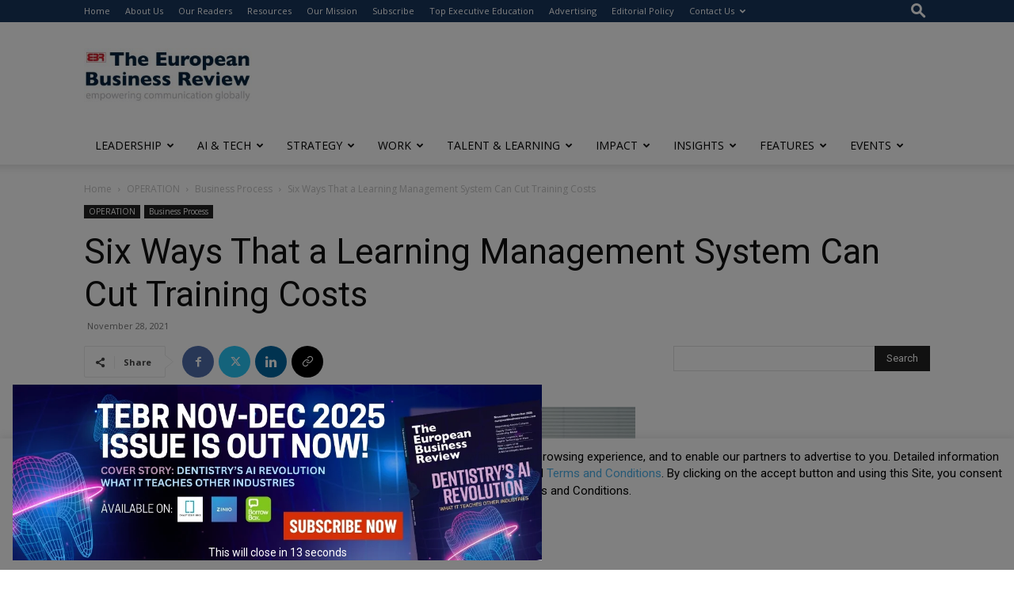

--- FILE ---
content_type: text/html; charset=utf-8
request_url: https://www.google.com/recaptcha/api2/anchor?ar=1&k=6LfHrSkUAAAAAPnKk5cT6JuKlKPzbwyTYuO8--Vr&co=aHR0cHM6Ly93d3cuZXVyb3BlYW5idXNpbmVzc3Jldmlldy5jb206NDQz&hl=en&v=PoyoqOPhxBO7pBk68S4YbpHZ&size=invisible&anchor-ms=20000&execute-ms=30000&cb=qxz2iw8scz6d
body_size: 49503
content:
<!DOCTYPE HTML><html dir="ltr" lang="en"><head><meta http-equiv="Content-Type" content="text/html; charset=UTF-8">
<meta http-equiv="X-UA-Compatible" content="IE=edge">
<title>reCAPTCHA</title>
<style type="text/css">
/* cyrillic-ext */
@font-face {
  font-family: 'Roboto';
  font-style: normal;
  font-weight: 400;
  font-stretch: 100%;
  src: url(//fonts.gstatic.com/s/roboto/v48/KFO7CnqEu92Fr1ME7kSn66aGLdTylUAMa3GUBHMdazTgWw.woff2) format('woff2');
  unicode-range: U+0460-052F, U+1C80-1C8A, U+20B4, U+2DE0-2DFF, U+A640-A69F, U+FE2E-FE2F;
}
/* cyrillic */
@font-face {
  font-family: 'Roboto';
  font-style: normal;
  font-weight: 400;
  font-stretch: 100%;
  src: url(//fonts.gstatic.com/s/roboto/v48/KFO7CnqEu92Fr1ME7kSn66aGLdTylUAMa3iUBHMdazTgWw.woff2) format('woff2');
  unicode-range: U+0301, U+0400-045F, U+0490-0491, U+04B0-04B1, U+2116;
}
/* greek-ext */
@font-face {
  font-family: 'Roboto';
  font-style: normal;
  font-weight: 400;
  font-stretch: 100%;
  src: url(//fonts.gstatic.com/s/roboto/v48/KFO7CnqEu92Fr1ME7kSn66aGLdTylUAMa3CUBHMdazTgWw.woff2) format('woff2');
  unicode-range: U+1F00-1FFF;
}
/* greek */
@font-face {
  font-family: 'Roboto';
  font-style: normal;
  font-weight: 400;
  font-stretch: 100%;
  src: url(//fonts.gstatic.com/s/roboto/v48/KFO7CnqEu92Fr1ME7kSn66aGLdTylUAMa3-UBHMdazTgWw.woff2) format('woff2');
  unicode-range: U+0370-0377, U+037A-037F, U+0384-038A, U+038C, U+038E-03A1, U+03A3-03FF;
}
/* math */
@font-face {
  font-family: 'Roboto';
  font-style: normal;
  font-weight: 400;
  font-stretch: 100%;
  src: url(//fonts.gstatic.com/s/roboto/v48/KFO7CnqEu92Fr1ME7kSn66aGLdTylUAMawCUBHMdazTgWw.woff2) format('woff2');
  unicode-range: U+0302-0303, U+0305, U+0307-0308, U+0310, U+0312, U+0315, U+031A, U+0326-0327, U+032C, U+032F-0330, U+0332-0333, U+0338, U+033A, U+0346, U+034D, U+0391-03A1, U+03A3-03A9, U+03B1-03C9, U+03D1, U+03D5-03D6, U+03F0-03F1, U+03F4-03F5, U+2016-2017, U+2034-2038, U+203C, U+2040, U+2043, U+2047, U+2050, U+2057, U+205F, U+2070-2071, U+2074-208E, U+2090-209C, U+20D0-20DC, U+20E1, U+20E5-20EF, U+2100-2112, U+2114-2115, U+2117-2121, U+2123-214F, U+2190, U+2192, U+2194-21AE, U+21B0-21E5, U+21F1-21F2, U+21F4-2211, U+2213-2214, U+2216-22FF, U+2308-230B, U+2310, U+2319, U+231C-2321, U+2336-237A, U+237C, U+2395, U+239B-23B7, U+23D0, U+23DC-23E1, U+2474-2475, U+25AF, U+25B3, U+25B7, U+25BD, U+25C1, U+25CA, U+25CC, U+25FB, U+266D-266F, U+27C0-27FF, U+2900-2AFF, U+2B0E-2B11, U+2B30-2B4C, U+2BFE, U+3030, U+FF5B, U+FF5D, U+1D400-1D7FF, U+1EE00-1EEFF;
}
/* symbols */
@font-face {
  font-family: 'Roboto';
  font-style: normal;
  font-weight: 400;
  font-stretch: 100%;
  src: url(//fonts.gstatic.com/s/roboto/v48/KFO7CnqEu92Fr1ME7kSn66aGLdTylUAMaxKUBHMdazTgWw.woff2) format('woff2');
  unicode-range: U+0001-000C, U+000E-001F, U+007F-009F, U+20DD-20E0, U+20E2-20E4, U+2150-218F, U+2190, U+2192, U+2194-2199, U+21AF, U+21E6-21F0, U+21F3, U+2218-2219, U+2299, U+22C4-22C6, U+2300-243F, U+2440-244A, U+2460-24FF, U+25A0-27BF, U+2800-28FF, U+2921-2922, U+2981, U+29BF, U+29EB, U+2B00-2BFF, U+4DC0-4DFF, U+FFF9-FFFB, U+10140-1018E, U+10190-1019C, U+101A0, U+101D0-101FD, U+102E0-102FB, U+10E60-10E7E, U+1D2C0-1D2D3, U+1D2E0-1D37F, U+1F000-1F0FF, U+1F100-1F1AD, U+1F1E6-1F1FF, U+1F30D-1F30F, U+1F315, U+1F31C, U+1F31E, U+1F320-1F32C, U+1F336, U+1F378, U+1F37D, U+1F382, U+1F393-1F39F, U+1F3A7-1F3A8, U+1F3AC-1F3AF, U+1F3C2, U+1F3C4-1F3C6, U+1F3CA-1F3CE, U+1F3D4-1F3E0, U+1F3ED, U+1F3F1-1F3F3, U+1F3F5-1F3F7, U+1F408, U+1F415, U+1F41F, U+1F426, U+1F43F, U+1F441-1F442, U+1F444, U+1F446-1F449, U+1F44C-1F44E, U+1F453, U+1F46A, U+1F47D, U+1F4A3, U+1F4B0, U+1F4B3, U+1F4B9, U+1F4BB, U+1F4BF, U+1F4C8-1F4CB, U+1F4D6, U+1F4DA, U+1F4DF, U+1F4E3-1F4E6, U+1F4EA-1F4ED, U+1F4F7, U+1F4F9-1F4FB, U+1F4FD-1F4FE, U+1F503, U+1F507-1F50B, U+1F50D, U+1F512-1F513, U+1F53E-1F54A, U+1F54F-1F5FA, U+1F610, U+1F650-1F67F, U+1F687, U+1F68D, U+1F691, U+1F694, U+1F698, U+1F6AD, U+1F6B2, U+1F6B9-1F6BA, U+1F6BC, U+1F6C6-1F6CF, U+1F6D3-1F6D7, U+1F6E0-1F6EA, U+1F6F0-1F6F3, U+1F6F7-1F6FC, U+1F700-1F7FF, U+1F800-1F80B, U+1F810-1F847, U+1F850-1F859, U+1F860-1F887, U+1F890-1F8AD, U+1F8B0-1F8BB, U+1F8C0-1F8C1, U+1F900-1F90B, U+1F93B, U+1F946, U+1F984, U+1F996, U+1F9E9, U+1FA00-1FA6F, U+1FA70-1FA7C, U+1FA80-1FA89, U+1FA8F-1FAC6, U+1FACE-1FADC, U+1FADF-1FAE9, U+1FAF0-1FAF8, U+1FB00-1FBFF;
}
/* vietnamese */
@font-face {
  font-family: 'Roboto';
  font-style: normal;
  font-weight: 400;
  font-stretch: 100%;
  src: url(//fonts.gstatic.com/s/roboto/v48/KFO7CnqEu92Fr1ME7kSn66aGLdTylUAMa3OUBHMdazTgWw.woff2) format('woff2');
  unicode-range: U+0102-0103, U+0110-0111, U+0128-0129, U+0168-0169, U+01A0-01A1, U+01AF-01B0, U+0300-0301, U+0303-0304, U+0308-0309, U+0323, U+0329, U+1EA0-1EF9, U+20AB;
}
/* latin-ext */
@font-face {
  font-family: 'Roboto';
  font-style: normal;
  font-weight: 400;
  font-stretch: 100%;
  src: url(//fonts.gstatic.com/s/roboto/v48/KFO7CnqEu92Fr1ME7kSn66aGLdTylUAMa3KUBHMdazTgWw.woff2) format('woff2');
  unicode-range: U+0100-02BA, U+02BD-02C5, U+02C7-02CC, U+02CE-02D7, U+02DD-02FF, U+0304, U+0308, U+0329, U+1D00-1DBF, U+1E00-1E9F, U+1EF2-1EFF, U+2020, U+20A0-20AB, U+20AD-20C0, U+2113, U+2C60-2C7F, U+A720-A7FF;
}
/* latin */
@font-face {
  font-family: 'Roboto';
  font-style: normal;
  font-weight: 400;
  font-stretch: 100%;
  src: url(//fonts.gstatic.com/s/roboto/v48/KFO7CnqEu92Fr1ME7kSn66aGLdTylUAMa3yUBHMdazQ.woff2) format('woff2');
  unicode-range: U+0000-00FF, U+0131, U+0152-0153, U+02BB-02BC, U+02C6, U+02DA, U+02DC, U+0304, U+0308, U+0329, U+2000-206F, U+20AC, U+2122, U+2191, U+2193, U+2212, U+2215, U+FEFF, U+FFFD;
}
/* cyrillic-ext */
@font-face {
  font-family: 'Roboto';
  font-style: normal;
  font-weight: 500;
  font-stretch: 100%;
  src: url(//fonts.gstatic.com/s/roboto/v48/KFO7CnqEu92Fr1ME7kSn66aGLdTylUAMa3GUBHMdazTgWw.woff2) format('woff2');
  unicode-range: U+0460-052F, U+1C80-1C8A, U+20B4, U+2DE0-2DFF, U+A640-A69F, U+FE2E-FE2F;
}
/* cyrillic */
@font-face {
  font-family: 'Roboto';
  font-style: normal;
  font-weight: 500;
  font-stretch: 100%;
  src: url(//fonts.gstatic.com/s/roboto/v48/KFO7CnqEu92Fr1ME7kSn66aGLdTylUAMa3iUBHMdazTgWw.woff2) format('woff2');
  unicode-range: U+0301, U+0400-045F, U+0490-0491, U+04B0-04B1, U+2116;
}
/* greek-ext */
@font-face {
  font-family: 'Roboto';
  font-style: normal;
  font-weight: 500;
  font-stretch: 100%;
  src: url(//fonts.gstatic.com/s/roboto/v48/KFO7CnqEu92Fr1ME7kSn66aGLdTylUAMa3CUBHMdazTgWw.woff2) format('woff2');
  unicode-range: U+1F00-1FFF;
}
/* greek */
@font-face {
  font-family: 'Roboto';
  font-style: normal;
  font-weight: 500;
  font-stretch: 100%;
  src: url(//fonts.gstatic.com/s/roboto/v48/KFO7CnqEu92Fr1ME7kSn66aGLdTylUAMa3-UBHMdazTgWw.woff2) format('woff2');
  unicode-range: U+0370-0377, U+037A-037F, U+0384-038A, U+038C, U+038E-03A1, U+03A3-03FF;
}
/* math */
@font-face {
  font-family: 'Roboto';
  font-style: normal;
  font-weight: 500;
  font-stretch: 100%;
  src: url(//fonts.gstatic.com/s/roboto/v48/KFO7CnqEu92Fr1ME7kSn66aGLdTylUAMawCUBHMdazTgWw.woff2) format('woff2');
  unicode-range: U+0302-0303, U+0305, U+0307-0308, U+0310, U+0312, U+0315, U+031A, U+0326-0327, U+032C, U+032F-0330, U+0332-0333, U+0338, U+033A, U+0346, U+034D, U+0391-03A1, U+03A3-03A9, U+03B1-03C9, U+03D1, U+03D5-03D6, U+03F0-03F1, U+03F4-03F5, U+2016-2017, U+2034-2038, U+203C, U+2040, U+2043, U+2047, U+2050, U+2057, U+205F, U+2070-2071, U+2074-208E, U+2090-209C, U+20D0-20DC, U+20E1, U+20E5-20EF, U+2100-2112, U+2114-2115, U+2117-2121, U+2123-214F, U+2190, U+2192, U+2194-21AE, U+21B0-21E5, U+21F1-21F2, U+21F4-2211, U+2213-2214, U+2216-22FF, U+2308-230B, U+2310, U+2319, U+231C-2321, U+2336-237A, U+237C, U+2395, U+239B-23B7, U+23D0, U+23DC-23E1, U+2474-2475, U+25AF, U+25B3, U+25B7, U+25BD, U+25C1, U+25CA, U+25CC, U+25FB, U+266D-266F, U+27C0-27FF, U+2900-2AFF, U+2B0E-2B11, U+2B30-2B4C, U+2BFE, U+3030, U+FF5B, U+FF5D, U+1D400-1D7FF, U+1EE00-1EEFF;
}
/* symbols */
@font-face {
  font-family: 'Roboto';
  font-style: normal;
  font-weight: 500;
  font-stretch: 100%;
  src: url(//fonts.gstatic.com/s/roboto/v48/KFO7CnqEu92Fr1ME7kSn66aGLdTylUAMaxKUBHMdazTgWw.woff2) format('woff2');
  unicode-range: U+0001-000C, U+000E-001F, U+007F-009F, U+20DD-20E0, U+20E2-20E4, U+2150-218F, U+2190, U+2192, U+2194-2199, U+21AF, U+21E6-21F0, U+21F3, U+2218-2219, U+2299, U+22C4-22C6, U+2300-243F, U+2440-244A, U+2460-24FF, U+25A0-27BF, U+2800-28FF, U+2921-2922, U+2981, U+29BF, U+29EB, U+2B00-2BFF, U+4DC0-4DFF, U+FFF9-FFFB, U+10140-1018E, U+10190-1019C, U+101A0, U+101D0-101FD, U+102E0-102FB, U+10E60-10E7E, U+1D2C0-1D2D3, U+1D2E0-1D37F, U+1F000-1F0FF, U+1F100-1F1AD, U+1F1E6-1F1FF, U+1F30D-1F30F, U+1F315, U+1F31C, U+1F31E, U+1F320-1F32C, U+1F336, U+1F378, U+1F37D, U+1F382, U+1F393-1F39F, U+1F3A7-1F3A8, U+1F3AC-1F3AF, U+1F3C2, U+1F3C4-1F3C6, U+1F3CA-1F3CE, U+1F3D4-1F3E0, U+1F3ED, U+1F3F1-1F3F3, U+1F3F5-1F3F7, U+1F408, U+1F415, U+1F41F, U+1F426, U+1F43F, U+1F441-1F442, U+1F444, U+1F446-1F449, U+1F44C-1F44E, U+1F453, U+1F46A, U+1F47D, U+1F4A3, U+1F4B0, U+1F4B3, U+1F4B9, U+1F4BB, U+1F4BF, U+1F4C8-1F4CB, U+1F4D6, U+1F4DA, U+1F4DF, U+1F4E3-1F4E6, U+1F4EA-1F4ED, U+1F4F7, U+1F4F9-1F4FB, U+1F4FD-1F4FE, U+1F503, U+1F507-1F50B, U+1F50D, U+1F512-1F513, U+1F53E-1F54A, U+1F54F-1F5FA, U+1F610, U+1F650-1F67F, U+1F687, U+1F68D, U+1F691, U+1F694, U+1F698, U+1F6AD, U+1F6B2, U+1F6B9-1F6BA, U+1F6BC, U+1F6C6-1F6CF, U+1F6D3-1F6D7, U+1F6E0-1F6EA, U+1F6F0-1F6F3, U+1F6F7-1F6FC, U+1F700-1F7FF, U+1F800-1F80B, U+1F810-1F847, U+1F850-1F859, U+1F860-1F887, U+1F890-1F8AD, U+1F8B0-1F8BB, U+1F8C0-1F8C1, U+1F900-1F90B, U+1F93B, U+1F946, U+1F984, U+1F996, U+1F9E9, U+1FA00-1FA6F, U+1FA70-1FA7C, U+1FA80-1FA89, U+1FA8F-1FAC6, U+1FACE-1FADC, U+1FADF-1FAE9, U+1FAF0-1FAF8, U+1FB00-1FBFF;
}
/* vietnamese */
@font-face {
  font-family: 'Roboto';
  font-style: normal;
  font-weight: 500;
  font-stretch: 100%;
  src: url(//fonts.gstatic.com/s/roboto/v48/KFO7CnqEu92Fr1ME7kSn66aGLdTylUAMa3OUBHMdazTgWw.woff2) format('woff2');
  unicode-range: U+0102-0103, U+0110-0111, U+0128-0129, U+0168-0169, U+01A0-01A1, U+01AF-01B0, U+0300-0301, U+0303-0304, U+0308-0309, U+0323, U+0329, U+1EA0-1EF9, U+20AB;
}
/* latin-ext */
@font-face {
  font-family: 'Roboto';
  font-style: normal;
  font-weight: 500;
  font-stretch: 100%;
  src: url(//fonts.gstatic.com/s/roboto/v48/KFO7CnqEu92Fr1ME7kSn66aGLdTylUAMa3KUBHMdazTgWw.woff2) format('woff2');
  unicode-range: U+0100-02BA, U+02BD-02C5, U+02C7-02CC, U+02CE-02D7, U+02DD-02FF, U+0304, U+0308, U+0329, U+1D00-1DBF, U+1E00-1E9F, U+1EF2-1EFF, U+2020, U+20A0-20AB, U+20AD-20C0, U+2113, U+2C60-2C7F, U+A720-A7FF;
}
/* latin */
@font-face {
  font-family: 'Roboto';
  font-style: normal;
  font-weight: 500;
  font-stretch: 100%;
  src: url(//fonts.gstatic.com/s/roboto/v48/KFO7CnqEu92Fr1ME7kSn66aGLdTylUAMa3yUBHMdazQ.woff2) format('woff2');
  unicode-range: U+0000-00FF, U+0131, U+0152-0153, U+02BB-02BC, U+02C6, U+02DA, U+02DC, U+0304, U+0308, U+0329, U+2000-206F, U+20AC, U+2122, U+2191, U+2193, U+2212, U+2215, U+FEFF, U+FFFD;
}
/* cyrillic-ext */
@font-face {
  font-family: 'Roboto';
  font-style: normal;
  font-weight: 900;
  font-stretch: 100%;
  src: url(//fonts.gstatic.com/s/roboto/v48/KFO7CnqEu92Fr1ME7kSn66aGLdTylUAMa3GUBHMdazTgWw.woff2) format('woff2');
  unicode-range: U+0460-052F, U+1C80-1C8A, U+20B4, U+2DE0-2DFF, U+A640-A69F, U+FE2E-FE2F;
}
/* cyrillic */
@font-face {
  font-family: 'Roboto';
  font-style: normal;
  font-weight: 900;
  font-stretch: 100%;
  src: url(//fonts.gstatic.com/s/roboto/v48/KFO7CnqEu92Fr1ME7kSn66aGLdTylUAMa3iUBHMdazTgWw.woff2) format('woff2');
  unicode-range: U+0301, U+0400-045F, U+0490-0491, U+04B0-04B1, U+2116;
}
/* greek-ext */
@font-face {
  font-family: 'Roboto';
  font-style: normal;
  font-weight: 900;
  font-stretch: 100%;
  src: url(//fonts.gstatic.com/s/roboto/v48/KFO7CnqEu92Fr1ME7kSn66aGLdTylUAMa3CUBHMdazTgWw.woff2) format('woff2');
  unicode-range: U+1F00-1FFF;
}
/* greek */
@font-face {
  font-family: 'Roboto';
  font-style: normal;
  font-weight: 900;
  font-stretch: 100%;
  src: url(//fonts.gstatic.com/s/roboto/v48/KFO7CnqEu92Fr1ME7kSn66aGLdTylUAMa3-UBHMdazTgWw.woff2) format('woff2');
  unicode-range: U+0370-0377, U+037A-037F, U+0384-038A, U+038C, U+038E-03A1, U+03A3-03FF;
}
/* math */
@font-face {
  font-family: 'Roboto';
  font-style: normal;
  font-weight: 900;
  font-stretch: 100%;
  src: url(//fonts.gstatic.com/s/roboto/v48/KFO7CnqEu92Fr1ME7kSn66aGLdTylUAMawCUBHMdazTgWw.woff2) format('woff2');
  unicode-range: U+0302-0303, U+0305, U+0307-0308, U+0310, U+0312, U+0315, U+031A, U+0326-0327, U+032C, U+032F-0330, U+0332-0333, U+0338, U+033A, U+0346, U+034D, U+0391-03A1, U+03A3-03A9, U+03B1-03C9, U+03D1, U+03D5-03D6, U+03F0-03F1, U+03F4-03F5, U+2016-2017, U+2034-2038, U+203C, U+2040, U+2043, U+2047, U+2050, U+2057, U+205F, U+2070-2071, U+2074-208E, U+2090-209C, U+20D0-20DC, U+20E1, U+20E5-20EF, U+2100-2112, U+2114-2115, U+2117-2121, U+2123-214F, U+2190, U+2192, U+2194-21AE, U+21B0-21E5, U+21F1-21F2, U+21F4-2211, U+2213-2214, U+2216-22FF, U+2308-230B, U+2310, U+2319, U+231C-2321, U+2336-237A, U+237C, U+2395, U+239B-23B7, U+23D0, U+23DC-23E1, U+2474-2475, U+25AF, U+25B3, U+25B7, U+25BD, U+25C1, U+25CA, U+25CC, U+25FB, U+266D-266F, U+27C0-27FF, U+2900-2AFF, U+2B0E-2B11, U+2B30-2B4C, U+2BFE, U+3030, U+FF5B, U+FF5D, U+1D400-1D7FF, U+1EE00-1EEFF;
}
/* symbols */
@font-face {
  font-family: 'Roboto';
  font-style: normal;
  font-weight: 900;
  font-stretch: 100%;
  src: url(//fonts.gstatic.com/s/roboto/v48/KFO7CnqEu92Fr1ME7kSn66aGLdTylUAMaxKUBHMdazTgWw.woff2) format('woff2');
  unicode-range: U+0001-000C, U+000E-001F, U+007F-009F, U+20DD-20E0, U+20E2-20E4, U+2150-218F, U+2190, U+2192, U+2194-2199, U+21AF, U+21E6-21F0, U+21F3, U+2218-2219, U+2299, U+22C4-22C6, U+2300-243F, U+2440-244A, U+2460-24FF, U+25A0-27BF, U+2800-28FF, U+2921-2922, U+2981, U+29BF, U+29EB, U+2B00-2BFF, U+4DC0-4DFF, U+FFF9-FFFB, U+10140-1018E, U+10190-1019C, U+101A0, U+101D0-101FD, U+102E0-102FB, U+10E60-10E7E, U+1D2C0-1D2D3, U+1D2E0-1D37F, U+1F000-1F0FF, U+1F100-1F1AD, U+1F1E6-1F1FF, U+1F30D-1F30F, U+1F315, U+1F31C, U+1F31E, U+1F320-1F32C, U+1F336, U+1F378, U+1F37D, U+1F382, U+1F393-1F39F, U+1F3A7-1F3A8, U+1F3AC-1F3AF, U+1F3C2, U+1F3C4-1F3C6, U+1F3CA-1F3CE, U+1F3D4-1F3E0, U+1F3ED, U+1F3F1-1F3F3, U+1F3F5-1F3F7, U+1F408, U+1F415, U+1F41F, U+1F426, U+1F43F, U+1F441-1F442, U+1F444, U+1F446-1F449, U+1F44C-1F44E, U+1F453, U+1F46A, U+1F47D, U+1F4A3, U+1F4B0, U+1F4B3, U+1F4B9, U+1F4BB, U+1F4BF, U+1F4C8-1F4CB, U+1F4D6, U+1F4DA, U+1F4DF, U+1F4E3-1F4E6, U+1F4EA-1F4ED, U+1F4F7, U+1F4F9-1F4FB, U+1F4FD-1F4FE, U+1F503, U+1F507-1F50B, U+1F50D, U+1F512-1F513, U+1F53E-1F54A, U+1F54F-1F5FA, U+1F610, U+1F650-1F67F, U+1F687, U+1F68D, U+1F691, U+1F694, U+1F698, U+1F6AD, U+1F6B2, U+1F6B9-1F6BA, U+1F6BC, U+1F6C6-1F6CF, U+1F6D3-1F6D7, U+1F6E0-1F6EA, U+1F6F0-1F6F3, U+1F6F7-1F6FC, U+1F700-1F7FF, U+1F800-1F80B, U+1F810-1F847, U+1F850-1F859, U+1F860-1F887, U+1F890-1F8AD, U+1F8B0-1F8BB, U+1F8C0-1F8C1, U+1F900-1F90B, U+1F93B, U+1F946, U+1F984, U+1F996, U+1F9E9, U+1FA00-1FA6F, U+1FA70-1FA7C, U+1FA80-1FA89, U+1FA8F-1FAC6, U+1FACE-1FADC, U+1FADF-1FAE9, U+1FAF0-1FAF8, U+1FB00-1FBFF;
}
/* vietnamese */
@font-face {
  font-family: 'Roboto';
  font-style: normal;
  font-weight: 900;
  font-stretch: 100%;
  src: url(//fonts.gstatic.com/s/roboto/v48/KFO7CnqEu92Fr1ME7kSn66aGLdTylUAMa3OUBHMdazTgWw.woff2) format('woff2');
  unicode-range: U+0102-0103, U+0110-0111, U+0128-0129, U+0168-0169, U+01A0-01A1, U+01AF-01B0, U+0300-0301, U+0303-0304, U+0308-0309, U+0323, U+0329, U+1EA0-1EF9, U+20AB;
}
/* latin-ext */
@font-face {
  font-family: 'Roboto';
  font-style: normal;
  font-weight: 900;
  font-stretch: 100%;
  src: url(//fonts.gstatic.com/s/roboto/v48/KFO7CnqEu92Fr1ME7kSn66aGLdTylUAMa3KUBHMdazTgWw.woff2) format('woff2');
  unicode-range: U+0100-02BA, U+02BD-02C5, U+02C7-02CC, U+02CE-02D7, U+02DD-02FF, U+0304, U+0308, U+0329, U+1D00-1DBF, U+1E00-1E9F, U+1EF2-1EFF, U+2020, U+20A0-20AB, U+20AD-20C0, U+2113, U+2C60-2C7F, U+A720-A7FF;
}
/* latin */
@font-face {
  font-family: 'Roboto';
  font-style: normal;
  font-weight: 900;
  font-stretch: 100%;
  src: url(//fonts.gstatic.com/s/roboto/v48/KFO7CnqEu92Fr1ME7kSn66aGLdTylUAMa3yUBHMdazQ.woff2) format('woff2');
  unicode-range: U+0000-00FF, U+0131, U+0152-0153, U+02BB-02BC, U+02C6, U+02DA, U+02DC, U+0304, U+0308, U+0329, U+2000-206F, U+20AC, U+2122, U+2191, U+2193, U+2212, U+2215, U+FEFF, U+FFFD;
}

</style>
<link rel="stylesheet" type="text/css" href="https://www.gstatic.com/recaptcha/releases/PoyoqOPhxBO7pBk68S4YbpHZ/styles__ltr.css">
<script nonce="Uz9A1Q3wPpq81jAywglFlg" type="text/javascript">window['__recaptcha_api'] = 'https://www.google.com/recaptcha/api2/';</script>
<script type="text/javascript" src="https://www.gstatic.com/recaptcha/releases/PoyoqOPhxBO7pBk68S4YbpHZ/recaptcha__en.js" nonce="Uz9A1Q3wPpq81jAywglFlg">
      
    </script></head>
<body><div id="rc-anchor-alert" class="rc-anchor-alert"></div>
<input type="hidden" id="recaptcha-token" value="[base64]">
<script type="text/javascript" nonce="Uz9A1Q3wPpq81jAywglFlg">
      recaptcha.anchor.Main.init("[\x22ainput\x22,[\x22bgdata\x22,\x22\x22,\[base64]/[base64]/[base64]/ZyhXLGgpOnEoW04sMjEsbF0sVywwKSxoKSxmYWxzZSxmYWxzZSl9Y2F0Y2goayl7RygzNTgsVyk/[base64]/[base64]/[base64]/[base64]/[base64]/[base64]/[base64]/bmV3IEJbT10oRFswXSk6dz09Mj9uZXcgQltPXShEWzBdLERbMV0pOnc9PTM/bmV3IEJbT10oRFswXSxEWzFdLERbMl0pOnc9PTQ/[base64]/[base64]/[base64]/[base64]/[base64]\\u003d\x22,\[base64]\x22,\x22w7bClSMIGSAjw6fCoEwbw6s8w4QrwrDCqsOww6rCnyNPw5QfF8K9IsO2Q8KWfsKsQ2nCkQJnXB5cwpzCjsO3d8OiBhfDh8KZbcOmw6JMwqPCs3nCo8O3woHCujDCtMKKwrLDqV7DiGbCssOsw4DDj8KSBsOHGsKjw4JtNMKewqkUw6DCi8KGSMOBwonDpk1/[base64]/IH4CwqzDlRLCg8KGw5khwrNhGnDCscOrbcO8figkG8O4w5jCnm7DtEzCv8KlTcKpw6lBw7bCvigNw6kcwqTDtcORcTMew41TTMKsJcO1PwRCw7LDpsO5cTJ4wqbCoVAmw6VoCMKwwr4swrdAw68VOMKuw50vw7wVQDR4ZMOswoI/wpbCt2cTZkrDsR1WwpjDscO1w6Y8wpPCtlNjUcOyRsK/f00mwoIvw43DhcOmH8O2woQzw54Yd8Kdw40ZTTB2IMKKCMKEw7DDpcOkKMOHTGzDgmpxFAkSUGJnwqvCocOaAcKSNcOJw5jDtzjCuGHCjg5pwp9xw6bDr1sdMShYTsO0WAt+w5rCvGfCr8Kjw5luwo3Ci8KRw5/Ck8Kcw40wwpnCpFxCw5nCjcKHw5TCoMO6w4XDpSYHwo9ww5TDhMOEwrvDiU/[base64]/MwIZQsO8YMOqMcOew5sFTVA0cCl7wpfCpMO4Rl0dHizDgsKHw6Aiw7nDhyByw6sFYg03acKIwr4EFcKbJ2luwpzDp8KTwqAQwp4Jw4cAWsOHw7DCosO3AMOYZWVnwo3CgcODw7rDln/DqjjDhsKOa8OeHmIEw4PCrMK7wqQoOFtwwpzDiF3CsMOKT8KnwpYVHivDhwrCgVR7wrZkOj5Kw4hxwrzDmMK1E1bCg2zCucKeajzCug3DiMONwpZJwqnDncOkF1LDqRoVbg/DpcOLwpLDjcOxw4R+eMOqQcKjw59YPB0aRMOjwqAPw6NXPUQaGxtMLMOAw7gwRSM0Tl7CrMOuCMOzwojDqF7Cv8KSGQzCrCbCuERvIcOEw4k1w5jCmcOFwpxpw6h7w7swTmAYNUk4PWHChsKOXsOAcwUAI8OCw7IhS8O7wq1zacKmXT1TwrF+BMOxwr/CksOHEzpRwqxJw5XCnxvDtMKmw6hxPDPCqMKOw6/[base64]/OCzDhVNGw7vDr0XDlsKFZSzCqsOOwqDChsOrwoAvwoEreSwWSTJ/ZcK7w4M7RQsHwpEuB8Kew43DpcKwWiLDoMKVw7JJLhrCqwEywpFjwpxzNMK/wrzCmy5QbcOXw4p3wpzDkDrCncO8LsK5O8O8NVPDmTvCisOOw77CvEgoUcO4w5nClcOeMFbDvsO5wrM8wp3DlMOGSsOJwqLCvsK9wr/[base64]/CqsKUwpzDln90w4jDl095w4I/dFhERcKBTsKiI8OHwovCgMKrwpfCssKnKmgJw55lJMO+wq7CkFc3RMOWc8OFccOAwpTClsOaw7vDmHMUYsKWCcKJaUsmwr3CqcOAO8KGTcKVW0c3w4LCjQIQCAYVwrbCsS/DisKFw6bDoFrChcOnHD7CjcKCHMKRwr7Cnm5PecO7M8OjcMKXBMOFw5PCumnClMKlUEIUwptDC8OqFVsgKMKYBcOAw4DDq8KSw47CmMOPKcKQcQN3w57CoMKxw6l8wpDDtUTCnMOFwrDCjW/Cuz/Dhmt7w5HCn0VQw5nChy/Dt0NNwpLDkELDqcO9U1fCo8O4wqpzacKEDGw1O8OBw44+w4rDh8K5wpvCrUoAYMOZw5XDhsKXwpFGwrosasKuck7Cv3LDucKhwqrCrsKVwqNwwrzDolHCvgLCicK9w7s/RHRlTFrCikDCjSTCrsKBwqzCjMOSDMOOQ8OxwooFGMOIwpddw5omwpVQwoU5I8ODw4vDkTfCnsOYMmIdAsKzwrDDlhVQwqVWQ8KmJsOJUm/CvSFWBnXCmAxiw4YEc8KQJ8Ktw6rCrGvCiDfDucOhVcOdwq3Ct0/Cu1LComPCqzMABsKRwqTDhgU4wrxcw7rCmQRVIXJpPzkpw5/[base64]/wo3CmjNQw6VFw7/Cg8KAwp/DtHTCi8OJwoIvwrDCosKnRMK+JA8sw7g1B8KfdMKbTA5dcsK2wrPDtBXDmHpNw5tDC8Ktw63Dn8Oww4lvbcO3w5/CrkzCsFVJAGISwrwkV3zCvcO/w4lEPBBkWUQdwrlhw5o9VsKGMjJdwrwew4JgQmfDqsO/wqQyw4HDjF0pSMOLbCA8QMOJwojDq8KkHsOAJcKmHcO9w4AVSCtjwowXfHfCnxfDoMK3w6h5w4A8w7oYfEvCjsOnKhAxw4TCh8KFwptxw4rDm8OBw58aVl8bwoUawoPClsOgRMO1wrBZV8Kew5xqHMOAw4pqMWnClF3Cri/CqMKQc8Odw7zDiRRWw4YVw48aw4hGw5tNw5lmw6QSworCrBLCrmfCmALCrn5FwoldR8K1woJGAxRgQg4sw49bwqgnwrPCs0JOYMKcXMKuGcOzwqbDgV4eKsKvwpbCoMOhwpfCjsK7w5PDqSBvwpw7NQ/ClsKPw7RcJsK+Q01TwqYBQcOkwp/ChE8RwqPCv0nDg8OCw61MOm7DtcOgwqEpQgbDmsOVJsO3QMOzw607w5g/JTHDh8O4PMOEacO0dkLCt106w7bClMOfD2zCgEjCr3hpw5vCmXIfHcOGEcOfwqHCjWYrw47DrG3CtjvCvGvDugnCtDbCkMOOwo8LCMOIXj3DjWvCpsOHQ8KOSWTDhh7DvlbDvzbCiMOcJyRzwrlbw6jCvsKkw6bDqW/CicObw6rDicOYVjDCnQbDsMOxBsKYL8OMVMKGRsKUw7DDlcKGw4lZXl/[base64]/PXYIEcOnAFvDsRsWaMO9KcKBwr1ge8OUw5/CkD8BHUYJw7APwpbCl8O9wpDCrMKkbSxXasKgwqUhwo3CqlN/cMKtwpLCtsOhOR5dUsOMwppdwpnClMKfclvCpWTDncKOw4Vqwq/DisKtQMK/By3DiMOkOUvCrMO7wr/[base64]/Dg8KdGcOnMsKYIGcbfTEQAcOHw5UZFxXCrsKvXMOZX8K4wqDCj8O3woFbCsK4FsKxFmloVcKpR8KbGcO+w6c5EsOmwqbDn8KmW1fDi3fDlMKgLMKBwrQCw6DDu8OGw4TChsOpLj7DhsK7M07DtMO1w7zCsMKiGXfCmcKGWcKYwp0+worCn8KGTzvCulF9YsK/wqLCkx7CpU4IaTjDgMKNQVnClCrClMOlLAY+ME3DpQPDk8K6bAnDq3nDjcO3SsOxw50Sw5HDncOVwpxcwqvDhCd4wojDpjzCq0PDucO6woUubzLDs8KwwobChVHDhsKXEsO7wrUnI8OaP0/CpMKWwrDDlEbDgWp1wp8lMFYmZGUlwoEiwqXCmE9xF8KVw7p7QcK8w4DCrsOfwr3Dth5sw7oyw4sow592DhDCiCg0OcKww4/[base64]/Cm8OIwoPCkQDDp3Vew5XDu8KqSsKzNGLDq8Ktw54Xwo/CtnA3W8KkNcKTwr83wqB9wrpsB8KHWxEpwo/Dm8KAw5HClkrDksK4woEqw4kcUmAGwpAKKWVfU8KewoLDkSHCgsOrDsORwqpgwozDvQZEwrnDpsKNwp5gA8KKTcKLwpZww4jDk8KOJsK4MCogw5c3wrnCssOHEsOcwpHCqMKKwqvCv1UOAsOHwpsvSXQ0wpLDtynCpTrDq8KDC13Cvg/[base64]/[base64]/ChSIkL8Otw63DnkFDZgXCvsO1NsK9wr8Pw6t/[base64]/DncKJS8KpHcKNw4teFGwbw4XCv1/CvMODYkvDklzCjUsbw7/[base64]/Dty0ow5bDk8OcLMOewqfDpybDmToAwoI8w4VsdcOPw5HDgMKgRSxNHTLDnAZrwrnDo8KVw6t6Z0rDi206wphRQ8O4wrzCsD4dw4NSdsOVwpgFwoV3cnhvw5UjcgZcBRXCucK2w7s/w7XDjVE7W8O5fsKGwqYWCzTCnWUaw5QYRsOhwqwKR2PDpsKHw4I7TS8lwpfCqlctAlkGwrpvT8KnUcOJFX1CY8OrJyPDp1bCoSAsPQ5BZcOLw7/CqVFZw6Y8J1YkwrxxU0DCvynCr8OOallnacOSGMOawr04wqTCm8K2Z3JJw7HCnxZewo4FKsO5LRB6RhM/[base64]/Cn8ORaBfDi8KUwpvCggMCw7VAwo7CkBXDkWHDlMOkw4vCgHY3Xzxzwq5tBzDDjF/[base64]/ClsOiSUg0ScOhw4XDgsOHw5vCrcOBFELCvQrDlMOPY8Krw6dTwofDgcOfwp5Ww4JpWQpUw5XCisO2UMO4w5Mdw5HDjl/CrEjCo8O6w5PCvsO8f8KvwpQMwprCjcO2wrVowr3DhibDoRfDszM3wqrCg3PCgxViWMKBa8OXw7hRw7/DtsOtZsK8LUNdfMO4w77DkMOuwo3DhMKXw7PDmMOkGcKwFmLCrE7ClsKuwpTCnMKmwonDlcKJE8Kjw6YoVEVOK0fDrsOYOcORwpJTw7kDw7zDqsKRw60nwpLDh8KDdMKaw59vw4oyFcOhYEfCjlnCoFJSw4DCi8K/NwXChVM2bTDCtcOOMcOwwrFLw73CvcOPDwJrCMOZFkpqSMOMcmDDmH9IwprDtDQxwpbCuUjCumFLw6AHwqjDhMOjwqvCugw/acOoZsKSLwkGWCXDrDvCpsKMwqvDshV7w7LCkcOvMMKBLcKVQsK7wr/DnHnCjcO1w5B3w7BpwpfCkxjChDMqM8OEw73CmcKuwqkbeMOFw73CscO2GSzDqBHDpQjCgkgfZxTDg8OvwooIOmjDqghzNG55wpQ3w4nDtA9lccK+w4d+VcOhfTAtwqB/QMKyw4s4wp1uMl9GFMOSwrp4ekbDrcKzCcKVw5QOBMOtwqAVfmzDrWTCkAPDqS/DnHJzw50URMOLwrclw5kxSXnCgcOeOMKcw7/DsgfDkQchw7bDqnbCoEPCpcO9w4rCmTceIGDDtMONwqRIwptmFMKTMFfCmcKnwoHDhiYhXFzDsMOgwqtTEWHCn8O/wr1Nw6rCucOJYyMmTcK9w7Msw6/[base64]/[base64]/wqNKw4HCiX7Dl1HDgEs+w4BtbcKgEmnDnsKEwrtDQcKURVrCrixFw7/Ds8OYEMKkwrxwLMOcwpZle8Oow5M0JMKtHcOdPSBTwqzCvxDDjcOKc8KlwpvDssKnwo1Jw4jDqHPCp8O9wpfCvUjDnMKAwpVFw77DjSh1w6pyAFnCoMOFwpDDviJPWcK7XMO0NDpLfFrDocKjwr/CicKuwqEIwonDl8OrEx0Yw7/DqkHDhsKCwqQ/[base64]/DusKYSgpwwoRZw64Bw53DlDdNw4nCmsK9wo8JCcO/wpbCtUh2woJ4WB7CrGIywoFAKEMJXxHDsXx1OWVjw7Flw5NNw7HCocO1w5rDuEbDpGoow6vCoDlRVhbDhMOdWT1Gw5UlUiTChMOVwrDDpnvDusKIwoJGw5rDm8K7T8KNw5t3w6/DicOqH8KtF8OawpjDrj/CkMKQXcKYw5NQwrEhZsOQw60Ewrosw7vDpyXDnFfDmQtIX8KnbcKkJsKlw5gITU0sKcK4RwHCmwJML8KPwrpiAjNzwpzCt27DucK/[base64]/[base64]/[base64]/CvVjCv8ODX8KfwoVYZjrDu8OGw4Zhw6Ibw6fChcOOQ8KuTSxfXsKAw7bCh8O6wrQyKcOTw7nCu8K4SkNPd8Khw7k2wr4gcMOUw5Qew4c3XsOVw5hZwrx5NcOpwoodw7jDngXDnVnCiMKpw4M/wpTDkSfDmHpxU8KSw58ywprCosKSw7bCmSfDp8KTw6VmACfDgMO0wr7CoXvDr8OWwpXDnyfCssK/WsOGWWNrAFHDp0XCucK5XcOcIcK4JBJgTy4/w6E4w6fDs8OWEMOVEsKcw4hFXmZXw5BcMxHDiBdVSH/CqyXCpsKMwrfDjsObw7R9K2TDk8KjwqvDg1cMwoEWU8Kdw7XDuEbClC1kPsOHw6QPPFQCK8OdA8K+PBvDtgPDmRgXw7TCrG56wo/DvVB2w73DqBQiczo1D3LCoMKxIDR9V8KkfzoAwqRwBS0lFk9bTF4Cw4vChcO6woTDpS/DpwhNw6UZw4bCiALCmsOZw7cYOgIqO8Orw7nDindRw73CtsObbW/DjMKjQ8KLwqcRwqjDpWQEVhQoOnDDjUF0UMO+wowlw4pHwoJzw7fChMOFw5pvc10PPcKRw4xKQsKpfsOCUkHDk209w7nDh3LDv8KzaE/DvsOCwo7CtQcOwpfChMKVZ8O9wrjDi28IMhDCg8KKw7nCpMKvOylRRz8fVsKDw6bCgsKdw7rCl3TDvTDDh8KZw5/[base64]/d8Kww5PDrABTV0zConREwr9Fw7fDmmlfDTR9w5zCgh0wTWwDI8O1MMO5w7cfwpPDgSDDgTtSw5vDv2h0w5fCnlwCGcOuwpdkw6LDu8Oew5zCgMKED8Oew6rDvyQkw4dQwo17JsKJacKVwpY/XcO9wrk3wo09f8OMw5YtODLDk8OLwo4lw4NjXcK4L8OewqfCmsOCTBBzbxHCuAPCpTPDgcKzR8O7wo/CscOEAiEPBhnCjgQMVj9/NcKHw6M1wroZVEMHNMOiw50hVcOfw4ltBMOGw7QnwrPCrzvCvEB+PsK7wqTCkcKVw6LDg8K/w4vDgsKbw6LCgcK2woxqw6lyKMOoQsKOwp9Dw7nDrzNtGBIML8O8V2NxYsKSbDrDgBBYe2wGwrjCmcOnw57CsMKUa8OoIsK/entnw6p5wrLCnEE8b8KhCV/DgSjChcKsIV3CgMKEN8OIRTtGFMONHcOMHlbDkylpw7cvw5ElY8OowpTCvcKRw5zCj8O3w74/w61qw7XCi0zCqcOlwqHDkT/[base64]/KAAoIVfDrsKEWEo1wqE3wrZiOMOxfXsQwpPDty5gw4HCpDhwwrLCrsKTRiZwdjQ3CwAzwoLDj8O8wpYawq3Dm2bDisK/JsK/DEzDt8KqJsKewr7CpD7CsMOyZ8OnSW3CiT3DqMOVJmnDhyPDh8KHCMK4FwpyQmJte27CpMOTwogMwq9PYy11w5TDnMKfw7bDs8OrwoDCoAQLHMOiMC/DpQ5+w6HCkcKbbcODwqXDjRbDgcOLwohTGMK2wqnDs8K6bzoBQ8Kyw43ChCQIX0pFw5LDrMKswpAQRQDDrMKTw6/DvcOuw7TCgzEbwqtHw7HDmRTDj8OnYGl2KmkrwrRvV8KKw7h2VknDq8OLwqfDk3UrBMKnF8KAw6J4w6VpBcONJkzDnWo/dMOPw5h8w4gBXld9woEOTQ3Cqy7Du8Kkw4BRNMKFchzDvsOtw4vCuyjCtsOowoTCqMOxRsKjMErCpMKBw6fCrhkbSXXDpnLDpG3DvMKAWnBbecOGF8O5N1gmLy0Iw5JHQSXCgGxWJVEeA8KPA3jCjsO+wo/[base64]/Y3lMwqE4CT50a8O5wo4iw6U8wrBQw4DDgMOIwovDugjCpH3DkcKIcFlIQGXDhsORwqDCqFXDuiNUYTvDkMO7GcOpw5VnWsKcw7DCs8KJJsKbI8OfwqgIwp9gw59Mw7DCmhTCkwkfCsKCwoBww6oUd3Yewr9/wqPDnMKBwrbDhU5qe8OdwpnCtnV9wrTDlsOfbsO8CFDCnCnDmAXCqcKQXlnDvMKsdcOew5taUwsBeQ/DocOnSz7DjxoOIjdWFH/CoXPDk8KcG8K5BMKcU3fDkB3CogDCsXJvwqcVR8OkWsO3wpXCkFU6RnfCh8KAaTZXw45YwqRiw589RgoMwpI+L3nClwXClBJ+wrbCucKrwpxnw7PDjsOSe3gSccKFMsOUwrh3U8OMw6BHLV0Bw6/[base64]/Dn8KJX8OMO11tDcKxw5RuaMKSw6Frw5fCvj/DmsKXLV3CpzrDk1/Dv8KOw79aYsKhwo3DmsO2FcOuw7nDu8OPwptewqDDn8OIGygSw6jDrngCbinDmcODP8OTdAEGUMOXJ8OnVQMow51WNwTCvy3DtF3CgcKJOMOELMKYwp9Ecmo0w7pdFMKzdQ0hDjbChcOgwrEMLUwKwoJnwo3Ch2DDu8O/w4PDiV8wNicuVW42w65Awptgw68nN8OQXMOFUsKwQlEZOxzCsXgpV8OkWAkxwovCtih7wqzDinjCkGrDgcKJwo/CvMOPIcOoTsKxakjDrXLCosK6w4XDvcKHEyTCi8OzSMKLwqbDrzTDqMK+acK+KEpuYD9mOcK5wqHDqVvDvMOjUcONw6jChUfDlcKPwoNmwrxywqA/AsKjECLDkcKdw7XCrMOvw5Ycw6d4fx7CqSIAR8OLw6XCjGPDg8OjSsO8acKsw6p4w6LCgSTDnE1DXcKPQMOjJ3p1AMKQR8O8woA7b8OPRFLCkcKYw4PDlsK7R0fDvmUgTsKHK3fDt8KWw5Vfw65/LGgkccKfPMK5w4nCrsOUw4/CvcKkw5bDiVjDpMK4w4NTHzzDjXLCs8KmSsOkw4nDpFwXw4HDgTcBwrTDilrDjAM8G8ONw5cEw7Z5w77Cu8Opw7rCq3JgXTPDtsKkSl9OXMKvw7A/[base64]/CiD8/w4zDmwsuwoLDvEvDng5kwq9edUQ0wpIUwqpQGjLDsllKfsORw78IwqjDg8KEXMOlecKHw6TCicOOcmUwwrrDrMKqw5czw7PCrWHCicKow5ZYwrFdw5LDr8OOw6g5TT3CiyYrwoAEw7HDq8ODwr4VOioUwopvwq/[base64]/T8Kdw7otwoDDtA1iwokcBcKewrDDgcOGY8OeesOrNQzDtMOIXcOWw7k8w45WPzwELMK5w5DCrz3Dtz/DmUjDqcKlwrF2wowtwpvCtUEoCHBFwqVXLTjDsAM8a1rCojnDqDdpQwFQHF7CuMO5FcOGd8Omwp3CuT/DncKSAcOHw6NpYMO6REnCt8KhJztEM8OZLHjDpsOjbhHCicK1w7rDjMO8BcKCaMKEf3pHGyrDtMKwEgHCmsKlw5jDmcOueXvDvA8NM8OQJlLDoMKqw7QicsOMw7cmPsOcRMKcwqzDmcKYwojChMO/woJwTcKDwokeEHcTwpbCpcKEJlZdKRVxwpVcwrFSQsOVfMKaw6IgKMK0wq5uw6NBwo7CmyYow5pkw58/PnAzwobCv1ZqbMOQw6Nyw6Ybw7xfR8Ovw5TCnsKBw5IodcOJD0rDoAXDhsOzwqXDqn/CiEjDucKNw4XCmQnDgzzDlifDisKAwozCs8OnUcOQw5MjYMK9fMKPR8K5NcKAwp0lw7Quw6TDssKYwqZmPcKow67DkwFORMKaw4p/wokyw4R6w7NtbsK8CMOuWsKiBDofQhFUeSbDjyTDnMK+CcOYw7JRYzIjAMOZwq/[base64]/[base64]/DqcOxFmbCuRnDvk0/wozDowA+wpkgw6/CgFgnwpsgNsKWBMKCwoLDjToMw5jChcOpfcOmwrNYw5Iawo/CjgsMZFPClyjCnsKmw6DCg3bDqXIQR1MhOsKjwq93wrDDiMK5wq7DpEjCpAkqwpoif8O4wpnDscKxw4zCgAs2wpJ1HMK8wovCn8ONWH8bwp4AJsOCfsK/wrYEXTrDhGIVw67Ci8KgWGgpXmPCisKKLcO7wqHDrcKVAcKEw68sPcOJQBbDtgfDl8KzcMO5w4XCs8KHwo9jbyYMw79XfSzDr8Oqw6N9OCLDoRbCucKwwoB5UC4Lw5XCiyQlwp42Hi/DhsKVw7jCn3QTw61IwrfCmR3DrSlhw7rDvRHDicOGw78aFsKNwqzDgELCrEnDisKswpwKVGM/w68DwpE/XsOJIsO3wpDChArCkWXCtsKdYDVxb8KrwrHDvMOhwrXDpMK0eGMxbjvDoTrDhMK8RU4tfMKWXsOzwpjDpsOYKsKTw4olPcKZwqd/SMORwr3CkVpaw7fDvsOBb8Ozw4EawrZWw6/ChsOnT8KbwqpQw7PCrsKLAV3DiQh0w7TCj8KCXT3ChGXDu8KIf8KzOxbCmcOVWcO1RFEJwrJjDcO6ZngkwqcWdjoNwo8lwodEJ8OTB8OVw7cfQxzDmV3Cuz5dw6DCtMKPwrlSIsKIw5HCu1/[base64]/Ck8OrJSMuI8OPE8KyaSU1C0XCpwF9wrUsennDtsKnEcOsdcKFwrI3wrTDuBB9w5jCgcKcbsOrJi7DucKmwpleTg7CtMKCVXFfwoQ7ccKFw5thw5bCoynCpwvDgD/[base64]/fG/DhW8Pw4TCu1wJw7TDp21AwoQaw6rCkwHDuEB0M8KQwrhmcMOtOMKTNcKnwpIiw7DCnhrDuMOHOA4eMS7DqWfCrCdMwoB/S8K9BklTVcOewo/ClG5uwqhWwqnCvTITw6PDu2JITw3Cl8KKwrIqXMOGwp/Dm8OBwqpxDlTDrlIME28wHMOyNzJXXEDCnMOkSz59WVJUwobCgsOwwobChsOceX0PK8KPwpMGwrUYw4fCisKTOhTDmEV1QsOgZzTCjsOCDgDDpsKXBsKSw6Z0wrLDixPDkHPCsQXCgF3CukfDoMKQEQUQw6Mow7cKLsK1csKQGzBOa1bCoGLDrQvDoS/Dh2/DhsKvwq9hwpLCiMKIP3fDjjXCk8KtAyvCmkrDr8Kqw7QcDsOBRH4mw4HCoFvDjR7DhcKGQMOZwoPDvydcYnPCgiHDqyTCjRQiURzCv8O2wqs/w5fDnsKeXQzCnxADBHrDuMOJwoTDp03DpcOAQSzDicKdDkISw40Tw77CosK3f3zDscOwFxZdRMKOe1DDlgvDq8KxMXDCuCoEUcKwwqPCm8Ola8KRw7LDrwcQwqR2w6Y0Ni3CkMK6D8KvwrMOYxN3bDNGfMOeIwB9DxLDhSgKOTB/[base64]/[base64]/Am/DgxnCr8OVw4vCqAhldMOXwpt1PC5efkvCuzA/bsOlw49Wwpk2WE/Cjj/DoWwnwo5qw5vDhcOWwqfDr8O4JhtcwpZEJcKxTG08OC/CiWJaTghUwpMzfkRPWBBIYl1qPTsUwrEyGEfCocOOaMOkwqXDnyTDvcOcP8OBfjVWwp/Dh8KVYDETw7oSY8KEw4nCq1XDk8KGUyLCicOTw5DDkcOmw4ESwrHCqsOhVUQ/w4zCj2rCsAnCiD0TVRQnTUcawrnChsOlwoo7w4bCisKjR3fDocKPRi/CqX7DpSjDoQ56w7kSw4LCgRMpw6rClwFuF3jCpQ40elHDqjFlw6bCkcOnQcOUwoTCm8KcN8K+AMKEw7ldw69Nwq/CmBDCjApVwqrCuA8BwpzCoS7Dj8OGGMOmbntuRsO/eTRbwonCpMOXwr5uW8KDBWrCkjrCjWrCpMKKSBEWYsKgw77CrlLDo8KiwpHDmzxVclDCpsOBw4HCrcKrwrLCoBlrwonDt8OVw7BGwr8kwp0QMWt+wpnClcKRWgbCv8KmcAvDoXzClsOjGUZCwpckwqscwpRaw63ChhwVwoxZcsObw4tpwp/DnxktW8O8worCuMOqAcOpKxEwKFohXRbDi8O/cMO/N8Oew50nN8OLIcOUOsK1C8KJw5fDojfDjUZBAjzDtMKeCgbCmcOOwoLDm8KGeQDDocOnLR9cW2LDhEFvwpPCnsKhQ8ObXMOcw4PDqS3CgXZdw7TDgMKsBmvDmwQGYTzDikwODydsUnfChjVZwpUMw4MpRQV4wotVKsKUW8KfMsKQwpvDtMKhwq/CiEvCthc+w5N/w7xAKgrCvHzCiVZrOsOrw74wflrCicKXScKIN8Knb8KbOsOfw7/Dq0DCrlnDvEBgN8KpfMOLEcOaw5NoCxJzw7h9eCQIY8KlYSwxJMKScmM+w7fCnT8vFjFGHsOSwpogSFDDpMONNcOfwpDDkEMJZcOhw7c8IsK/BkUJwoZ9MWjDr8OGMsO/wprDp3zDmz4lw4xyeMKJwpLChFBcXMOgwrFpD8OBw4xYw6nCm8KTFjvChMO6SFvDtA0cw6M/[base64]/CsMO+M8OAwrjDlCgNw5cmXsOSaUzCvT1Dw6MLCm5Gw7PCrHd8X8KPaMO4YcKHD8KPTW7Cg1fDoMOMQ8OXFFDCrC/DncOsI8OXw4F4Z8OdXcKjw5HCmcOEwrASOMKTwpnCsn7CmsK6wpjCisOzIk5qESDDqxHCvQoqUMKRXFDDusOww4ARMA8iwpjCvsKodDfCukxrw6jClE1ddMKtRcO6w6ViwrN6VSMVwo/DuAvCh8KiB3AvZRoDAz/CqsO4cAXDmjTDmHMGRsO6w6/Cs8O1DjhMw60XwqXCo2sae2LDrRElwosmw65BSRInL8Krw7TClMK5wrUgw7zCtMKddSvCv8Opw4lNwrjCmjXCp8OKGQTClcKNw5Z4w4Mxwo7CmsKxwoc9w4zCvlDDpsO0wpJZNwTCl8Kqb3HDigQyamHCsMOfA8KHacO5w756AsKbw7x2ZGp4PD/CrwEwERhGw6ZTUVIXWTouMkA4woYXw5sTw58owrDCtGgowpcOw7MsQsOPw4QBUsKYLcOJw7Rcw4VqSERgwqdoEMKqw4Q6w7vDgEVdw6BrQMKLfS9lwrPCsMO1ccOEwqISchsFDcKkFlHDkTxLwrTDr8OPOHjCgwHDo8OVGcKvXMKGHcOYwqjCgQ0/wqkPw6DCvWzChMK8TMK3wpLChsOFwpgFwrNkw6gFYB/CnMK8MMK6MsOWB2bDkFnDp8ONw7nDiFxVwrViw5DDq8OOwqhkwqLDvsKyBsKjT8KFL8OaVXLDmn9EwovDsnxQVy7DpcOVVnh/[base64]/wqHCqMO6wpHCrcOGw5fDoMORScKkwpclw7xWRcKgw6sTw5/DuDoBUgkGw71Tw7p9DAArWMOCwpjCi8Kkw7TCmDbCmwM0d8OpeMOaEsOzw7LChMO/WBbDvk4IEB3DhsOBbMOaIGYcVsOxFFbDkMKDDsKwwqPCicOvNcKZw7TCvWXDkAvCrUTCvcOgw6jDl8KnYWoSAyh6GRXCqcOTw7vCqMK5wovDtcOIW8KsGS1MDHI2wrAsd8OdHx/DhsK3wrwGwp3CsV8ZwoTCicKwwpDCiybCjsOAw43DrMO/wppkwpNEHMKPwo/DisKVZcO7EMOawobCu8KqZXPDuwLDnGXDo8OAw7deLHxsOcKtwrwFJsKwwqLDuMO9PynCpMKPCcOvwq/CtsKfacKzNzAbeCjClMOwfMKlYRxvw7jCrxwzFsOeBw1zwrXDicOkSnnDncKew5V0ZcKqbcOpw5VCw7F8esOZw4kEbBptRzhYRXXCnMKoMMKiMHjDt8KuKsK8RnwIwo/CqMOCQcOfehHDrMOmw586BMK6w7Znw4stehJWH8OLI1fCpTPCmMOaMsO/MTDCvMOywq9QwrkzwrTDlcODwrPDukMfw4M1wqE5c8KjWMOdQisoO8KFw43CuAxcXm3DocOPUTh6JsKHTQIvwqsFSFvDn8K6F8KQcxzDiFfCm0EbDMO2wpw/VgUsIF3DusK4IHDClsONwqtcJ8KSwrXDkcOTa8OgYsKXwq3CmMKgwrjDvzpUw7jCmsKvTMKRc8KIWcOyKSXCmzPCscKWGcOSGmYCwpxpwrnCoU3DpVU6LsKNPFnCqUMHwroSDRjDpyPCoGPCjnzDr8OZw7TDhMOMwqvCmj/Cl1HCk8OIwqV4H8K2wo0Vw47DqEYQwoEJWDbDpgfDpMKzwpR2P27CjXbDncK4QBfDpk5FcFV5woJbAsK6w5nDvcOzasOdNwJ2WQQXwrxGw5jCgcOFKQU3XcKawr4xwrVfRm06BHXCrcKISw40WQfDgMK2w7/DulLCqsOdexxjJVHDssOnAQLCo8OQw6TDlh7DsQIFUsKLw7BMw6bDpigmwovDinRCcsO/[base64]/DnSvDrFIHNxPCjUslYDHDmsODI8O5w7Q5w7cGw48qTSh7JTbCrcKQw5DDp3tVw7/DsTnDszHCosK5w5VIdHY2BMOMw5zCm8KMH8Oawo9/wqIRw6FuBsO/wr1Gw6QHwqtPWcO7SwUqWMK2w6huwqjCs8Ocwr9yw6XDiwnDpD3CtMOSIl5iAMOHQsK0I1IZw7RowotWw58swr0qwrnDqBrDisOkdcKYw6powpbDocO3Y8OSw6vDrC9sFA3Dhy3CoMKvOMKrDcO6aCtXw6Mzw4zCiHAPwqHDskFqTsK/[base64]/w7TDt8OuNjvCscKlw7/DusOLwoLCm1bDssK6esOtL8K7wrTDuMKcw4vDisKrw5vCnsOIwpR7flI5wrXDphvDsB5FNMORfMKnw4fDi8OowpNvwpTCu8KFwoQNbgQQKhZCw6J9w6bDn8KeasKwRCXCq8KnwqHDhsO9OMOzfcOqOsKoJ8O/QDTCo1vCtQLCjVXDg8OmaCHDqnHCiMKow7Eyw4/Djh1hw7fDtsOkacKaU0xISw8qw4Zjb8KQwqfDjSV4L8KUw4MMw7E9MFbCoHV6X3kQDyzCt1tNez/[base64]/ClsO2IsObLHc0w6rDpcOzw5ghFMKUwr0Pw5HDtCBTUMO3KzXDgsONLQ/DqkfCp1/Cv8KbwpLCi8KREBvCoMO0Jwk0w5EMDCZTw51cTkPCoy/Ds3wNBMOXRcKlw5fDm2PDncKDw5bDhnrDnGrDlUDCu8Kfw65Cw5oDOxUZAcK/wqnCsXbDvMOswqHDtDB+FBZuUz7Cm1Rww4TCrSFgwqV7dGzChsKrw4TDmMOgSCbChwzCksKuC8OyPjkPwqTDtcKNwqPCumsYL8OfBMO8w4bCu0LCvzXDgE/CngDCvnBwHsK4blBgZiUWwrJ6fMOew48HVsKHSzQ/eWDDplvCgsKaC1rCqygYYMKFEUPCtsObCWLCtsOMEMOcdyQKw4TCvcOkJBHDp8OWV03Cilw/[base64]/[base64]/[base64]/[base64]/[base64]/dkFqw5/DosKlBzE6CcKHw7l+clrCrsOMTVvCiHoUwp0Pwo07w4UUHVI7wrvDqMK9Si7Dsg5uwqLCvxIsT8KRw6TCtcKww4x8w6Z3b8OBJFvCkiDDqm8WCMK5woEow6rDvzZDw4ZjR8Krw5fCrMKsFSbDhVV0wr/CjGtWw6lRcFHDjBzCvcK1woTChjvCh2jClilfKcOgwrrClsOAw6zCpjJ7w4XDqMO2Wh/CucOAwrDChMKLXjsbwqzCq1EVGXFWw7nCmsO9w5XDr35VcVTDkwLClsOAEcOSQmVBw4DCsMKiJsK3wr1fw5hbwqvCgR3CuE8nHzHCg8OdQcKdw44VwovDq3jDhFYWw5bCh1PCu8OQeX0wBT9haELDll59wqrDkEvDnMOIw4/DhyfDssOpfMKzwqjCvcOpHMO+JxPDiSkKVcOCXk7Dg8K5Q8KOO8Kxw5zDhsK5wp4XwrzCgHPCmhRVInBOUUPDiWHDgcKNQcOow4PCscKjwp3CpMO5wpkxeQEKG14qG1sbRcKHwqrCj1/DkHdgwrh4w6rDr8KVw6UEw5/Ct8KUbSgxwpstf8OSA3/DhsK0W8OoZyMRw5PCnw/CrMK5QUFoFMOmwpHClB0Cw43DqcOnw6JXw73Csh1+CMKoEsOGAEnDr8KvWG9QwoMBdcO8AULCpnx0wr42wrE3wpUFGgzCqwXCtHDDsz3Dt0HDnMKJKwdtahkcwr7Dlkhpw6HCuMO3w60Two/DjsOXe1k5wqh/wqNgf8KVFF/ChF7Dv8KaZVdpEE3DiMKgXgnCmE4ww4oMw7UdFy8wD2TCtMK/R3fCqcK9QsKEdMOhwpZbKsKiVWtAw4nDv37DgyBew74RUDpjw51WwqvDr3vDhjcyKkpuw7XDuMKtw7QhwoMINsKkwrMBwq/Ck8Omw5XCghfDmMKbw6/[base64]/w4vCmMK1TkFpwrdMRy9Aw5DDoXnDgUk7RsOwVGLDvWvDocK/wrzDkFk0w6DCoMKHw7EFfMKzwrjCnRTCnW/Cny0Ewo7CrnbCgmBTI8O+EcKpwp3DiiPDhSPCncKPwr0Vwrl6LMODw7EWw50yYsKVwoYPXsOfCVVrFcKlXMOPcl1xw7Uyw6XCqMKowoc4wr/CtAjCtgZ2f0/CgDvDhsOlw4lWw4HCjyPChg9hwpbCncKCw4bCjyArw5HDnCnCm8KReMKIw47CnsKCw6XClxEtw4ZFw47Cm8KtHcObwoPDsDFvEg5gYMKPwo90HAF/wo56ecK1w6LDo8KpNyHCjsOZB8KaAMK4QmlzwqzDssKrKSrCocKodkrDhcOtPMK2wqBmPSPCl8Knwo7DsMKEW8K/w4ECw7tROyQVFE9Nw5rChcOPZl1BKcO/w57ChcOOwoVlwofDnGhtI8Kww6VhMhHCi8Kzw6DCmEXDky/DuMKrw756TgUqw6Miw4/Ci8KQw50Aw4LCkiYzwp7DncOjGgBkwqM3w6gAwqZywpgobsOFw4l9V0BlGETCk3IDW3c1wpbCgGNpE2bDozvDpsKpLMOHTlrCq09oEsKDwrLCri06wq/ClDPCnsOsVcKxEEEmRcKqwpQSw6ElVsKrRsK3NXXDucK/[base64]/CjMOowrtoH3DCiALDsARdRjvCsMObHMKmw7QrcsOoFsKBZ8OAwoURdQsUMj/CnsKAw7kWwrHCm8Kowq4Ewodbw4J8MsKww6E+dsO5w6QmBCvDnQRMIhjCuV/Cgio5w6vDkz7DjsKWw6zCsBA8a8Kwc0MWVMO4d8OowqvCl8OCwp0mw7/[base64]/CghTClsKLwqfDjsONSH/DljHDs8OHHGpew5XCgXd5wrUjTsKnMcOoZxF0woccTMKwJFEwwq0PwpLDhcKxOsOmZgbCuVbCkF/DsDfDrsO9w7LDvcOxwqR+BcO7DiZ7SH0STEPCqRzCtwXCtQXDjSEpXcKLQcKZw7fCoA3Ds2zDq8KGRAHDkMOxIsODwqfDm8KwTcO/CcKDw6sgElsHw5jDknPClsK6w6XCkTfDpiLDijNOw57Cu8OswoghdMKIw5nCuATDh8ObHhvDtsOdwpBzQDFxF8KzG2tKw4ZtTsOXwqLChMODDsKrw5bDpsKXwpfCgDBTwo5zw4Mtwp/[base64]/F8Ogw7TCpzIOwqUgF13DjyHDt8Onw5EVJsOrVcOewq83OxfDhMKDw5zDt8OVw5vDoMKpcDLCrMKNIsKrw5QqQVlePy/CjcKIw4jDm8KEwoDDqiZyA1h3biDCpsK4W8OFRcKgw4XDtcOWwp1PcsO5UsKYw4nDnMOywo/CgHhJP8KRSzgUJcKqw68zTcKme8KSw7fCosK4dB12F2nDvMOpcMKWD1AUbyXDqsO0HHILCGQUwohdw4UfG8O8wq9qw5zDlwJId1LCm8KFw4YFwpRZPS8Uw5zDnMKuFcK8TBbCuMOcw4/DmcKtw7jDn8K1wofCujzDtcKEwp4FwozCj8KiBVTDsSVPVsKFwovDoMOawoUBw6VoUcO5w7xeG8O8ZMK+wpzDpAY5wp/Dn8OEeMKbw5hgQ2tJwpx1w7TDsMO+wqHCvkvDqMOUNEfDscO8wr7Cr18Rw44OwpYzWcOIw4UUwqDCsgIBQTpywpDDnVzDo10/[base64]/Cr8OHwpA9wp9cTGzCrsO/OTQ6wrbDssKFRBt2YMKAMS/Cky8Mw6g0KsOvw6Uvw6FoISRODRpgw5sJMcKKw5PDpiU3XBfCg8KpbGPDpcOzw7keZgxjTE7CkEnCqcKLw6DDksKKCMOXw4UFw73CmcK3AsOMVsOKPl50w5NfccOiwqxkwpjCrVnChcOYCcKzworDgH7Dvk/DvcKZQHRsw60Mb3nCkQ/DgkPCgsKIEnddwrvDoxDCqMORw5vChsKPE34cKsKZwpTChAHCscKLLURTw74ZwoXChVzDryVMCsO7w4LCmcOgJ3XDgMKcWgfDksODUC7DvMOHQkzColUpdsKZH8OFwrnCpsOewobCqHnChsKawo97Q8O1w41WwpnCiz/CnzDDn8OVOQ/CviPCqMKjc1TDssO1wqrCrEVbfcOvbl7ClcORQ8O8J8Kpw6sYw4J2wonCi8Oiwo/ClcKEw5kkwpTCrsKswrnDhGnDuUBFASQTcjRAw6hRJMOnwpFZwqjDkVgqA2vClHEJw7o5wqZow67DvRjDlnYUw4LClmJ4wqLDmiLDt0FCwq9+w4Inw7YfTCzCvcOvWMK7wp3Cu8OrwptRwo1uNRMOcTZofH/Coh44UcKew7TDhEkuRh/[base64]/CmcOpwrgJw5LCuRnDjcKea8Okw4xzwrDCiQjCm0JzaS7CnMKFw7pJUmfCmkTDkcK7VGLDtwI8OyvDlg7Du8OQw7oXQTFjLMOkw5jCoU1bwqrCrMOTw4QGwrFcw64EwpAeNMKAwqnCusOqw6klOhF0S8KWbTvClcOnIcOow6E/w48Lw6V9R1UBwqvCr8OTw5/Dnlozw6lnwph/wrtwwqzCslzCgA3DtcKsQBHDn8OrYnfDrsKNE2vDucKSaXx3W2Fkwq3DnCodwos8w7pIw4cew6IQMjHCtDxXG8OfwrrCvcOtPsK2Vk/DnVQqw7kdwpXCrsKqM0RHwo7DucKzMWTDosKIw7HCsFfDhcKTwpdWNsKSw5BmfSXCqMKcwpnDlBzCqCzDkMKWA1fCgMKac0XDpMKbw6UmwobCnAlrwqPCq3zDszPDhcO+w4DDkEsMwrTCuMK7wqnDly/DocKVw53Cn8OkUcKfYD0NHcKYdVRXbQF+w5oiw6fDqhbDhyHDg8OUEFrDghrCjcKaE8Kiwo/[base64]\\u003d\x22],null,[\x22conf\x22,null,\x226LfHrSkUAAAAAPnKk5cT6JuKlKPzbwyTYuO8--Vr\x22,0,null,null,null,0,[21,125,63,73,95,87,41,43,42,83,102,105,109,121],[1017145,913],0,null,null,null,null,0,null,0,null,700,1,null,0,\[base64]/76lBhnEnQkZnOKMAhmv8xEZ\x22,0,0,null,null,1,null,0,1,null,null,null,0],\x22https://www.europeanbusinessreview.com:443\x22,null,[3,1,1],null,null,null,0,3600,[\x22https://www.google.com/intl/en/policies/privacy/\x22,\x22https://www.google.com/intl/en/policies/terms/\x22],\x22297RaU9dzUjhv/kdLSXtJPgQRBne5UrhuyQMgSlPUgY\\u003d\x22,0,0,null,1,1768974293107,0,0,[209],null,[169],\x22RC-KMCtMoJ3TqvcHw\x22,null,null,null,null,null,\x220dAFcWeA5OBb3X5b-Dp-D6MKotbch8QrxyCDqj0juWCpGFq0G8jscAh2XYgqMgzsFGjeMKA3O1AjextZytwDoR3r1WQW4mnUj98w\x22,1769057093080]");
    </script></body></html>

--- FILE ---
content_type: text/html; charset=utf-8
request_url: https://www.google.com/recaptcha/api2/aframe
body_size: -266
content:
<!DOCTYPE HTML><html><head><meta http-equiv="content-type" content="text/html; charset=UTF-8"></head><body><script nonce="Uud7WEBlvmAxfLzz6RfMfA">/** Anti-fraud and anti-abuse applications only. See google.com/recaptcha */ try{var clients={'sodar':'https://pagead2.googlesyndication.com/pagead/sodar?'};window.addEventListener("message",function(a){try{if(a.source===window.parent){var b=JSON.parse(a.data);var c=clients[b['id']];if(c){var d=document.createElement('img');d.src=c+b['params']+'&rc='+(localStorage.getItem("rc::a")?sessionStorage.getItem("rc::b"):"");window.document.body.appendChild(d);sessionStorage.setItem("rc::e",parseInt(sessionStorage.getItem("rc::e")||0)+1);localStorage.setItem("rc::h",'1768970693698');}}}catch(b){}});window.parent.postMessage("_grecaptcha_ready", "*");}catch(b){}</script></body></html>